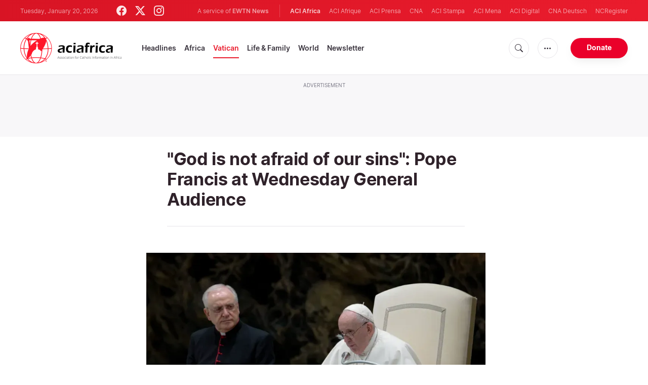

--- FILE ---
content_type: text/html; charset=utf-8
request_url: https://www.google.com/recaptcha/api2/aframe
body_size: 267
content:
<!DOCTYPE HTML><html><head><meta http-equiv="content-type" content="text/html; charset=UTF-8"></head><body><script nonce="AytXpCHql0wtsRlkzKIfEg">/** Anti-fraud and anti-abuse applications only. See google.com/recaptcha */ try{var clients={'sodar':'https://pagead2.googlesyndication.com/pagead/sodar?'};window.addEventListener("message",function(a){try{if(a.source===window.parent){var b=JSON.parse(a.data);var c=clients[b['id']];if(c){var d=document.createElement('img');d.src=c+b['params']+'&rc='+(localStorage.getItem("rc::a")?sessionStorage.getItem("rc::b"):"");window.document.body.appendChild(d);sessionStorage.setItem("rc::e",parseInt(sessionStorage.getItem("rc::e")||0)+1);localStorage.setItem("rc::h",'1768914978588');}}}catch(b){}});window.parent.postMessage("_grecaptcha_ready", "*");}catch(b){}</script></body></html>

--- FILE ---
content_type: application/javascript
request_url: https://www.aciafrica.org/assets/js/dimstrap.js?id=b286778d69791dcf5815a43565795a7e
body_size: 2549
content:
(self.webpackChunk=self.webpackChunk||[]).push([[484],{67(){$(document).ready(function(){if(initDimstrap(),0!=$(".g-recaptcha").length&&(responsiveCAPTCHA(),$(window).resize(function(){responsiveCAPTCHA()})),0!=$(".tooltip").length&&$(".tooltip").tooltipster({animation:"fade",delay:70,maxWidth:240}),0!=$(".skyad").length&&0==isMobile()){var i=".container",t=".botbar",e=[10,20,160,600];initSkyad(i,t,e),$(window).resize(function(){initSkyad(i,t,e)}),$(window).scroll(function(){updateSkyadDistance("footer",t,e)})}if(autosize($("textarea")),$('input[type="number"]').keypress(function(i){if(isNaN(this.value+""+String.fromCharCode(i.charCode)))return!1}).on("cut copy paste",function(i){i.preventDefault()}),$("select").niceSelect(),0!=$(".input-field.required").length&&$(".input-field.required").each(function(){var i=$(this);i.hasClass("checkbox")||i.find("label").html(i.find("label").html()+"<span>*</span>")}),0!=$('input[type="checkbox"]').length&&$('input[type="checkbox"]').click(function(){0==$(this).val()?($(this).val(1),$(this).parent().removeClass("error")):$(this).val(0)}),0!=$('input[type="file"]').length){var n=0;$('input[type="file"]').each(function(){var i=$(this);i.css("display","none"),$('<a href="javascript:void(0);" class="btn upload-file wide" id="upload'+n+'"><i class="fa fa-upload"></i><span>Seleccionar</span></a>').insertBefore(i);var t=$("#upload"+n);$("#upload"+n).click(function(){i.click()}),i.change(function(i){var e=i.target.files[0].name;e.length>20&&(e=e.substring(0,20)+"..."),t.find("span").html(e)}),n++})}if(0!=$(".validation").length){n=0;$(".validation").each(function(){$(this).attr("form-id",n),$(this).find(".submit-form").attr("validate-form",n),$(this).find(".submit-form").click(formValidation),n++})}}),window.initDimstrap=function(){if($(".sticky-menu").length){var i=$(".sticky-menu").offset().top;stickyHeader(i),$(window).scroll(function(){stickyHeader(i)})}0!=$(".equal-height").length&&0==isMobile()&&(equalHeightCol(),$(window).resize(function(){equalHeightCol()})),0!=$(".vertical-align").length&&0==isMobile()&&$(".vertical-align").each(function(){if(0==$(this).children(".content-vertical-align").length){var i=$(this).html();$(this).html(""),$('<div class="content-vertical-align">'+i+"</div>").appendTo($(this))}}),$(".dropdown .dropdown-open").click(function(i){$(".dropdown.active").each(function(){var t=$(this);$(i.currentTarget).parent().is(t)||t.removeClass("active")}),$(i.currentTarget).parent().toggleClass("active"),i.stopPropagation()}),$(document).on("click",function(i){!1===$(i.target).is(".dropdown.active")&&$(".dropdown.active").removeClass("active")})},window.stickyHeader=function(i){var t=$(".sticky-menu");$(window).scrollTop()>=i?(t.addClass("fixed"),$(".all").css("padding-top",t.outerHeight(!0)+"px")):(t.removeClass("fixed"),$(".all").css("padding-top",0))},window.fixFooter=function(){$(".footer-fix").css("height",$("footer").outerHeight(!0)+"px")},window.height169=function(i){$(i).each(function(){if(!$(this).hasClass("circle-image")){var i=$(this).find("img"),t=($(this).innerWidth(),$(this).innerHeight()),e=parseInt($(this).innerWidth()),n=parseInt(e/16*9);$(this).css({height:n+"px",overflow:"hidden"}),i.removeAttr("style"),i.css("min-width","100%"),i.css("min-height",n+"px"),t>=n&&i.css({position:"relative",height:"auto",width:"100%",top:"50%",transform:"translateY(-50%)","-o-transform":"translateY(-50%)","-moz-transform":"translateY(-50%)","-webkit-transform":"translateY(-50%)"}),t<n&&i.css({position:"relative",height:"100%",width:"auto",left:"50%",transform:"translateX(-50%)","-o-transform":"translateX(-50%)","-moz-transform":"translateX(-50%)","-webkit-transform":"translateX(-50%)"})}})},window.responsiveCAPTCHA=function(){var i=$(".g-recaptcha");if($(window).width()<=414){var t=i.parent().innerWidth()/304;i.css("transform","scale("+t+")"),i.css("transform-origin","0 0"),setTimeout(function(){i.each(function(){$(this).css("height",$(this).find("div:first-child")[0].getBoundingClientRect().height+"px")})},60)}else i.css("transform","scale(1)"),i.css("transform-origin","0 0")},window.equalHeightCol=function(){$(".equal-height").each(function(){var i=$(this),t=0,e=[],n=0,a=[],r=0;i.children('[class^="col-"], [class*="col-"]').each(function(){var i=$(this);if(a[t]=($(this).innerHeight()-$(this).height())/2,0==i.children(".col-equal-height").length){var n=i.html();$(this).html(""),$('<div class="col-equal-height">'+n+"</div>").appendTo($(this))}e[t]=i.children(".col-equal-height").outerHeight(!0),t++}),n=Math.max.apply(null,e);for(var s=0;s<e.length;s++)e[s]==n&&(r=a[s]);n+=2*r,i.children('[class^="col-"], [class*="col-"]').each(function(){$(this).css("height",n+"px")})})},window.formValidation=function(i){var t=$(i.target).attr("validate-form");$("form").each(function(){$(this).attr("form-id")==t&&$(this).find(".input-field").each(function(i){var t=$(this);if(t.hasClass("required"))for(var e=[t.find('input[type="text"]'),t.find('input[type="number"]'),t.find('input[type="email"]'),t.find('input[type="password"]'),t.find('input[type="file"]'),t.find('input[type="checkbox"]'),t.find("textarea"),t.find("select")],n=0;n<e.length;n++)"checkbox"!=e[n].prop("type")?e[n].length>0&&(t.find("label .error-msg").length>0&&t.find("label .error-msg").remove(),""==$.trim(e[n].val())?(e[n].val(""),$('<span class="error-msg">&#8212; Obligatorio</span>').appendTo(t.find("label")),t.addClass("error")):(t.removeClass("error"),validateInput(t))):e[n].is(":checked")?t.removeClass("error"):t.addClass("error");else validateInput(t)})})},window.validateInput=function(i){var t=null;switch(i.hasClass("error")&&(i.find("label .error-msg").length>0&&i.find("label .error-msg").remove(),i.removeClass("error")),i.find('input[type="email"]').length>0?t="email":i.find('input[type="number"]').length>0&&(t="number"),t){case"email":""!=$.trim(i.find('input[type="email"]').val().replace(/\s+/g,""))&&(validateEmail(i.find('input[type="email"]').val())||($('<span class="error-msg">&#8212; Email erróneo</span>').appendTo(i.find("label")),i.addClass("error")));break;case"number":""!=$.trim(i.find('input[type="number"]').val().replace(/\s+/g,""))&&(validateNumber(i.find('input[type="number"]').val())||($('<span class="error-msg">&#8212; Escribe un número</span>').appendTo(i.find("label")),i.addClass("error")))}},window.validateEmail=function(i){return!!/^([\w-\.]+@([\w-]+\.)+[\w-]{2,4})?$/.test(i)},window.validateNumber=function(i){return/^-?\d*[.]?\d*$/.test(i)},window.isMobile=function(){try{return!!/Android|webOS|iPhone|iPad|iPod|pocket|psp|kindle|avantgo|blazer|midori|Tablet|Palm|maemo|plucker|phone|BlackBerry|symbian|IEMobile|mobile|ZuneWP7|Windows Phone|Opera Mini/i.test(navigator.userAgent)}catch(i){return console.log("Error in isMobile"),!1}},window.initSkyad=function(i,t,e){var n=$(window).width()-($(i).offset().left+$(i).width());n>160+e[0]?($(".skyad").css({display:"block",bottom:$(window).height()-e[3]-($(t).outerHeight(!0)+e[1])+"px",position:"fixed","z-index":"1",width:e[2]+"px"}),$(".sky-left").css({left:n-e[2]-e[0]+"px","text-align":"right"}),$(".sky-right").css({right:n-e[2]-e[0]+"px","text-align":"left"})):$(".skyad").css({display:"none"})},window.updateSkyadDistance=function(i,t,e){if($(".skyad").is(":visible")){var n=$(i).offset().top-$(window).scrollTop(),a=2*e[1]+e[3];n-3.75*e[1]<=a?$(".skyad").css({bottom:$(window).height()-n+2*e[1]+"px"}):$(".skyad").css({bottom:$(window).height()-e[3]-($(t).outerHeight(!0)+e[1])+"px"})}}},295(){},496(){}},i=>{var t=t=>i(i.s=t);i.O(0,[753,196],()=>(t(67),t(496),t(295)));i.O()}]);
//# sourceMappingURL=dimstrap.js.map